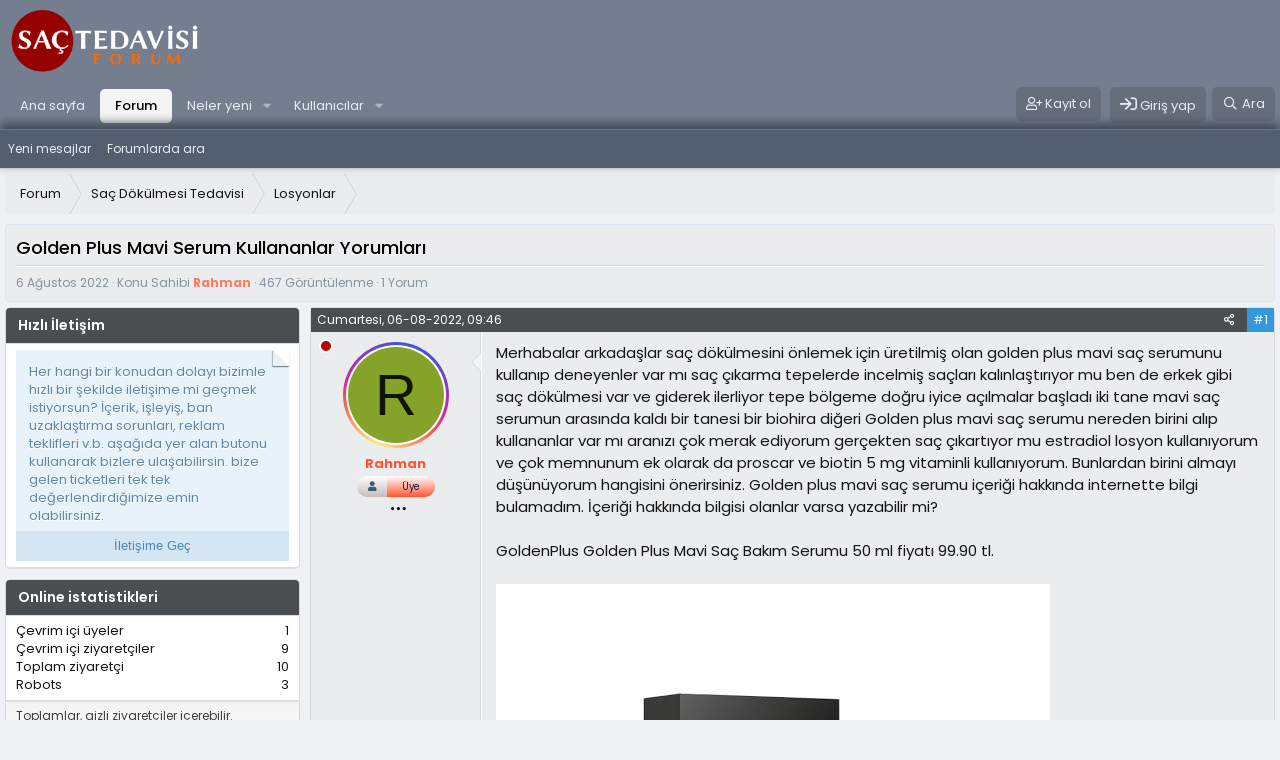

--- FILE ---
content_type: text/html; charset=utf-8
request_url: https://www.sacimintedavisi.com/konu/golden-plus-mavi-serum-kullananlar-yorumlari.528/
body_size: 17673
content:
<!DOCTYPE html>
<html id="XF" lang="tr-TR" dir="LTR"
	data-app="public"
	data-template="thread_view"
	data-container-key="node-24"
	data-content-key="thread-528"
	data-logged-in="false"
	data-cookie-prefix="xf_"
	data-csrf="1769773662,6288869c07633f805b8a41f861d01280"
	class="has-no-js v_2_0 template-thread_view"
	 data-run-jobs="">
<head>
	<meta charset="utf-8" />
	<meta http-equiv="X-UA-Compatible" content="IE=Edge" />
	<meta name="viewport" content="width=device-width, initial-scale=1, viewport-fit=cover">
    	
		

	
	
	

    <title>Golden Plus Mavi Serum Kullananlar Yorumları - Saç Dökülmesi Forum</title>

	<link rel="manifest" href="/webmanifest.php">
	
		<meta name="theme-color" content="#747e8e" />
	

	<meta name="apple-mobile-web-app-title" content="Saçdökülmesiforum">
	
	
		<link rel="apple-touch-icon" href="/data/assets/logo/android-chrome-512x512.png">
	
	
	
		<link rel="apple-touch-icon" href="/data/assets/logo/android-chrome-192x192.png">
	
	
	<link href="https://www.sacimintedavisi.com/data/assets/logo/favicon.ico" rel="icon" type="image/x-icon"/>
	<link href="https://www.sacimintedavisi.com/data/assets/logo/favicon.ico" rel="shortcut icon" type="image/x-icon"/>

	
		
		<meta name="description" content="Merhabalar arkadaşlar saç dökülmesini önlemek için üretilmiş olan golden plus mavi saç serumunu kullanıp deneyenler var mı saç çıkarma tepelerde incelmiş..." />
		<meta property="og:description" content="Merhabalar arkadaşlar saç dökülmesini önlemek için üretilmiş olan golden plus mavi saç serumunu kullanıp deneyenler var mı saç çıkarma tepelerde incelmiş saçları kalınlaştırıyor mu ben de erkek gibi saç dökülmesi var ve giderek ilerliyor tepe bölgeme doğru iyice açılmalar başladı iki tane mavi..." />
		<meta property="twitter:description" content="Merhabalar arkadaşlar saç dökülmesini önlemek için üretilmiş olan golden plus mavi saç serumunu kullanıp deneyenler var mı saç çıkarma tepelerde incelmiş saçları kalınlaştırıyor mu ben de erkek..." />
	
	
		<meta property="og:url" content="https://www.sacimintedavisi.com/konu/golden-plus-mavi-serum-kullananlar-yorumlari.528/" />
	
		<link rel="canonical" href="https://www.sacimintedavisi.com/konu/golden-plus-mavi-serum-kullananlar-yorumlari.528/" />
	
		
		<meta property="og:image" content="https://www.sacimintedavisi.com/attachments/golden-plus-mavi-serum-kullananlar-yorumlari-jpeg.661/" />
		<meta property="twitter:image" content="https://www.sacimintedavisi.com/attachments/golden-plus-mavi-serum-kullananlar-yorumlari-jpeg.661/" />
		<meta property="twitter:card" content="summary" />
	
	

	
		
	
	
	<meta property="og:site_name" content="Saç Dökülmesi Forum" />


	
	
		
	
	
	<meta property="og:type" content="website" />


	
	
		
	
	
	
		<meta property="og:title" content="Golden Plus Mavi Serum Kullananlar Yorumları" />
		<meta property="twitter:title" content="Golden Plus Mavi Serum Kullananlar Yorumları" />
	


	
	
	
	

	
	

	


	<link rel="preload" href="/styles/fonts/fa/fa-regular-400.woff2?_v=5.15.3" as="font" type="font/woff2" crossorigin="anonymous" />


	<link rel="preload" href="/styles/fonts/fa/fa-solid-900.woff2?_v=5.15.3" as="font" type="font/woff2" crossorigin="anonymous" />


<link rel="preload" href="/styles/fonts/fa/fa-brands-400.woff2?_v=5.15.3" as="font" type="font/woff2" crossorigin="anonymous" />

	<link rel="stylesheet" href="/css.php?css=public%3Anormalize.css%2Cpublic%3Afa.css%2Cpublic%3Acore.less%2Cpublic%3Aapp.less&amp;s=6&amp;l=3&amp;d=1729879489&amp;k=ce65161ef24e2a6ebf63fe49c7d593a60b0fa3da" />

	<link rel="stylesheet" href="/css.php?css=public%3Aeditor.less%2Cpublic%3Alightbox.less%2Cpublic%3Amessage.less%2Cpublic%3Ashare_controls.less%2Cpublic%3Aextra.less&amp;s=6&amp;l=3&amp;d=1729879489&amp;k=93df0e51dda00461b778aca9cc8f93735124c8af" />

	
		<script src="/js/xf/preamble.min.js?_v=5f4e10d0"></script>
	


	
		<link rel="icon" type="image/png" href="https://www.sacimintedavisi.com/data/assets/logo/favicon-32x32.png" sizes="32x32" />
	
	

<link href="https://fonts.googleapis.com/css2?family=Poppins:wght@300;400;500;600;700&display=swap" rel="stylesheet">
<script async src="https://pagead2.googlesyndication.com/pagead/js/adsbygoogle.js?client=ca-pub-9604667094646718"
     crossorigin="anonymous"></script>	
	


</head>
<body data-template="thread_view">

<div class="p-pageWrapper" id="top">





<header class="p-header" id="header">
	<div class="p-header-inner">
		<div class="p-header-content">
			<div class="p-header-logo p-header-logo--image">
				<a href="https://www.sacimintedavisi.com">
					<img src="/data/assets/logo/sacimintedavisi.png" srcset="" alt="Saç Dökülmesi Forum"
						width="" height="2" />
				</a>
			</div>
			
		</div>	
	</div>
</header>





	<div class="p-navSticky p-navSticky--primary" id="headstick" data-xf-init="sticky-header">
		
	<nav class="p-nav">
		<div class="p-nav-inner">
			<button type="button" class="button--plain p-nav-menuTrigger button" data-xf-click="off-canvas" data-menu=".js-headerOffCanvasMenu" tabindex="0" aria-label="Menü"><span class="button-text">
				<i aria-hidden="true"></i>
			</span></button>

			<div class="p-nav-smallLogo">
				<a href="https://www.sacimintedavisi.com">
					<img src="/data/assets/logo/sacimintedavisi.png" srcset="" alt="Saç Dökülmesi Forum"
						width="" height="2" />
				</a>
			</div>

			<div class="p-nav-scroller hScroller" data-xf-init="h-scroller" data-auto-scroll=".p-navEl.is-selected">
				<div class="hScroller-scroll">
					<ul class="p-nav-list js-offCanvasNavSource">
					
						<li>
							
	<div class="p-navEl " >
		

			
	
	<a href="https://www.sacimintedavisi.com"
		class="p-navEl-link "
		
		data-xf-key="1"
		data-nav-id="home">Ana sayfa</a>


			

		
		
	</div>

						</li>
					
						<li>
							
	<div class="p-navEl is-selected" data-has-children="true">
		

			
	
	<a href="/"
		class="p-navEl-link p-navEl-link--splitMenu "
		
		
		data-nav-id="forums">Forum</a>


			<a data-xf-key="2"
				data-xf-click="menu"
				data-menu-pos-ref="< .p-navEl"
				class="p-navEl-splitTrigger"
				role="button"
				tabindex="0"
				aria-label="Genişletilmiş geçiş"
				aria-expanded="false"
				aria-haspopup="true"></a>

		
		
			<div class="menu menu--structural" data-menu="menu" aria-hidden="true">
				<div class="menu-content">
					
						
	
	
	<a href="/whats-new/posts/"
		class="menu-linkRow u-indentDepth0 js-offCanvasCopy "
		
		
		data-nav-id="newPosts">Yeni mesajlar</a>

	

					
						
	
	
	<a href="/search/?type=post"
		class="menu-linkRow u-indentDepth0 js-offCanvasCopy "
		
		
		data-nav-id="searchForums">Forumlarda ara</a>

	

					
				</div>
			</div>
		
	</div>

						</li>
					
						<li>
							
	<div class="p-navEl " data-has-children="true">
		

			
	
	<a href="/whats-new/"
		class="p-navEl-link p-navEl-link--splitMenu "
		
		
		data-nav-id="whatsNew">Neler yeni</a>


			<a data-xf-key="3"
				data-xf-click="menu"
				data-menu-pos-ref="< .p-navEl"
				class="p-navEl-splitTrigger"
				role="button"
				tabindex="0"
				aria-label="Genişletilmiş geçiş"
				aria-expanded="false"
				aria-haspopup="true"></a>

		
		
			<div class="menu menu--structural" data-menu="menu" aria-hidden="true">
				<div class="menu-content">
					
						
	
	
	<a href="/whats-new/posts/"
		class="menu-linkRow u-indentDepth0 js-offCanvasCopy "
		 rel="nofollow"
		
		data-nav-id="whatsNewPosts">Yeni mesajlar</a>

	

					
						
	
	
	<a href="/whats-new/latest-activity"
		class="menu-linkRow u-indentDepth0 js-offCanvasCopy "
		 rel="nofollow"
		
		data-nav-id="latestActivity">Son aktiviteler</a>

	

					
				</div>
			</div>
		
	</div>

						</li>
					
						<li>
							
	<div class="p-navEl " data-has-children="true">
		

			
	
	<a href="/members/"
		class="p-navEl-link p-navEl-link--splitMenu "
		
		
		data-nav-id="members">Kullanıcılar</a>


			<a data-xf-key="4"
				data-xf-click="menu"
				data-menu-pos-ref="< .p-navEl"
				class="p-navEl-splitTrigger"
				role="button"
				tabindex="0"
				aria-label="Genişletilmiş geçiş"
				aria-expanded="false"
				aria-haspopup="true"></a>

		
		
			<div class="menu menu--structural" data-menu="menu" aria-hidden="true">
				<div class="menu-content">
					
						
	
	
	<a href="/online/"
		class="menu-linkRow u-indentDepth0 js-offCanvasCopy "
		
		
		data-nav-id="currentVisitors">Şu anki ziyaretçiler</a>

	

					
				</div>
			</div>
		
	</div>

						</li>
					
					</ul>
				</div>
			</div>

			<div class="p-nav-opposite">
				<div class="p-navgroup p-account p-navgroup--guest">
					
						
						
							<a href="/register/" class="p-navgroup-link p-navgroup-link--iconic p-navgroup-link--register"
								data-xf-click="overlay" data-follow-redirects="on">
								<i class="far fa-user-plus"></i> <span class="p-navgroup-linkText">Kayıt ol</span>
							</a>
						
					
				</div>
				
				<div class="p-navgroup p-account p-navgroup--guest">
						
					<a href="/login/" class="p-navgroup-link p-navgroup-link--iconic p-navgroup-link--logIn"
						data-xf-click="overlay" data-follow-redirects="on">
						<i class="far fa-sign-in"></i> <span class="p-navgroup-linkText">Giriş yap</span>
					</a>
						
				</div>	
				
                	
				<div class="p-navgroup p-discovery cansearch">
				

					
						<a href="/search/"
							class="p-navgroup-link p-navgroup-link--iconic p-navgroup-link--search"
							data-xf-click="menu"
							data-xf-key="/"
							aria-label="Ara"
							aria-expanded="false"
							aria-haspopup="true"
							title="Ara">
							<i aria-hidden="true"></i>
							<span class="p-navgroup-linkText">Ara</span>
						</a>
						<div class="menu menu--structural menu--wide" data-menu="menu" aria-hidden="true">
							<form action="/search/search" method="post"
								class="menu-content"
								data-xf-init="quick-search">

								<h3 class="menu-header">Ara</h3>
								
								<div class="menu-row">
									
										<div class="inputGroup inputGroup--joined">
											<input type="text" class="input" name="keywords" placeholder="Ara…" aria-label="Ara" data-menu-autofocus="true" />
											
			<select name="constraints" class="js-quickSearch-constraint input" aria-label="içinde ara">
				<option value="">Her yerde</option>
<option value="{&quot;search_type&quot;:&quot;post&quot;}">Konular</option>
<option value="{&quot;search_type&quot;:&quot;post&quot;,&quot;c&quot;:{&quot;nodes&quot;:[24],&quot;child_nodes&quot;:1}}">Bu forum</option>
<option value="{&quot;search_type&quot;:&quot;post&quot;,&quot;c&quot;:{&quot;thread&quot;:528}}">Bu konu</option>

			</select>
		
										</div>
									
								</div>

								
								<div class="menu-row">
									<label class="iconic"><input type="checkbox"  name="c[title_only]" value="1" /><i aria-hidden="true"></i><span class="iconic-label">Sadece başlıkları ara

												
													<span tabindex="0" role="button"
														data-xf-init="tooltip" data-trigger="hover focus click" title="Etiketler de aranacak">

														<i class="fa--xf far fa-question-circle u-muted u-smaller" aria-hidden="true"></i>
													</span></span></label>

								</div>
								
								<div class="menu-row">
									<div class="inputGroup">
										<span class="inputGroup-text" id="ctrl_search_menu_by_member">Kullanıcı:</span>
										<input type="text" class="input" name="c[users]" data-xf-init="auto-complete" placeholder="Üye" aria-labelledby="ctrl_search_menu_by_member" />
									</div>
								</div>
								<div class="menu-footer">
									<span class="menu-footer-controls">
										<button type="submit" class="button--primary button button--icon button--icon--search"><span class="button-text">Ara</span></button>
										<a href="/search/" class="button"><span class="button-text">Gelişmiş Arama…</span></a>
									</span>
								</div>

								<input type="hidden" name="_xfToken" value="1769773662,6288869c07633f805b8a41f861d01280" />
							</form>
						</div>
					
				</div>
			</div>
		</div>
	</nav>

	</div>
	
	
		<div class="p-sectionLinks">
			<div class="p-sectionLinks-inner hScroller" data-xf-init="h-scroller">
				<div class="hScroller-scroll">
					<ul class="p-sectionLinks-list">
					
						<li>
							
	<div class="p-navEl " >
		

			
	
	<a href="/whats-new/posts/"
		class="p-navEl-link "
		
		data-xf-key="alt+1"
		data-nav-id="newPosts">Yeni mesajlar</a>


			

		
		
	</div>

						</li>
					
						<li>
							
	<div class="p-navEl " >
		

			
	
	<a href="/search/?type=post"
		class="p-navEl-link "
		
		data-xf-key="alt+2"
		data-nav-id="searchForums">Forumlarda ara</a>


			

		
		
	</div>

						</li>
					
					</ul>
				</div>
			</div>
		</div>
	



<div class="offCanvasMenu offCanvasMenu--nav js-headerOffCanvasMenu" data-menu="menu" aria-hidden="true" data-ocm-builder="navigation">
	<div class="offCanvasMenu-backdrop" data-menu-close="true"></div>
	<div class="offCanvasMenu-content">
		<div class="offCanvasMenu-header">
			Menü
			<a class="offCanvasMenu-closer" data-menu-close="true" role="button" tabindex="0" aria-label="Kapat"></a>
		</div>
		
			<div class="p-offCanvasRegisterLink">
				<div class="offCanvasMenu-linkHolder">
					<a href="/login/" class="offCanvasMenu-link" data-xf-click="overlay" data-menu-close="true">
						Giriş yap
					</a>
				</div>
				<hr class="offCanvasMenu-separator" />
				
					<div class="offCanvasMenu-linkHolder">
						<a href="/register/" class="offCanvasMenu-link" data-xf-click="overlay" data-menu-close="true">
							Kayıt ol
						</a>
					</div>
					<hr class="offCanvasMenu-separator" />
				
			</div>
		
		<div class="js-offCanvasNavTarget"></div>
		<div class="offCanvasMenu-installBanner js-installPromptContainer" style="display: none;" data-xf-init="install-prompt">
			<div class="offCanvasMenu-installBanner-header">Uygulamayı yükle</div>
			<button type="button" class="js-installPromptButton button"><span class="button-text">Yükle</span></button>
		</div>
	</div>
</div>

<div class="p-body">
	<div class="p-body-inner">
		<!--XF:EXTRA_OUTPUT-->

		

		

		
		<div class='focus-breadcrumb'>
		
	
		<ul class="p-breadcrumbs "
			itemscope itemtype="https://schema.org/BreadcrumbList">
		
			

			
			

			
				
				
	<li itemprop="itemListElement" itemscope itemtype="https://schema.org/ListItem">
		<a href="/" itemprop="item">
			<span itemprop="name">Forum</span>
		</a>
		<meta itemprop="position" content="1" />
	</li>

			

			
			
				
				
	<li itemprop="itemListElement" itemscope itemtype="https://schema.org/ListItem">
		<a href="/#sac-dokulmesi-tedavisi.1" itemprop="item">
			<span itemprop="name">Saç Dökülmesi Tedavisi</span>
		</a>
		<meta itemprop="position" content="2" />
	</li>

			
				
				
	<li itemprop="itemListElement" itemscope itemtype="https://schema.org/ListItem">
		<a href="/forum/losyonlar.24/" itemprop="item">
			<span itemprop="name">Losyonlar</span>
		</a>
		<meta itemprop="position" content="3" />
	</li>

			

		
		</ul>
	

		
		</div>

		
	<noscript class="js-jsWarning"><div class="blockMessage blockMessage--important blockMessage--iconic u-noJsOnly">JavaScript devre dışı. Daha iyi bir deneyim için, önce lütfen tarayıcınızda JavaScript'i etkinleştirin.</div></noscript>

		
	<div class="blockMessage blockMessage--important blockMessage--iconic js-browserWarning" style="display: none">Çok eski bir web tarayıcısı kullanıyorsunuz. Bu veya diğer siteleri görüntülemekte sorunlar yaşayabilirsiniz..<br />Tarayıcınızı güncellemeli veya <a href="https://www.google.com/chrome/" target="_blank">alternatif bir tarayıcı</a> kullanmalısınız.</div>
	

			
			<div class="p-body-header">
			
				
					<div class="p-title ">
					
						
							<h1 class="p-title-value">Golden Plus Mavi Serum Kullananlar Yorumları
	
	
	

</h1>							
						
						
					
					</div>								
				    

				
					<div class="p-description">
	<ul class="listInline listInline--bullet">
         <li>
			<span class="u-srOnly">Başlangıç tarihi</span>
			<a href="/konu/golden-plus-mavi-serum-kullananlar-yorumlari.528/" class="u-concealed"><time  class="u-dt" dir="auto" datetime="2022-08-06T09:46:09+0300" data-time="1659768369" data-date-string="6 Ağustos 2022" data-time-string="09:46" title="6 Ağustos 2022 09:46'de">6 Ağustos 2022</time></a>
		</li>
		<li>
			Konu Sahibi <span  class="username  u-concealed" dir="auto" data-user-id="29" ><span class="username--style2">Rahman</span></span>
		</li>
		<li>467 Görüntülenme</li>
		<li>1 Yorum</li>
		
	</ul>
</div>
				
			
			</div>
		

		

<div class="p-body-main p-body-main--withSidebar ">
			

			<div class="p-body-contentCol"></div>
			
				<div class="p-body-sidebarCol"></div>
			
			
			

			<div class="p-body-content">		
				
				<div class="p-body-pageContent">










	
	
	
		
	
	
	


	
	
	
		
	
	
	


	
	
		
	
	
	


	
	
		
	
	
	


	













	

	
		
	





















<div class="block block--messages" data-xf-init="" data-type="post" data-href="/inline-mod/" data-search-target="*">

	<span class="u-anchorTarget" id="posts"></span>

	
		
	

	

	<div class="block-outer"></div>

	

	
		
	<div class="block-outer js-threadStatusField"></div>

	

	<div class="block-container lbContainer"
		data-xf-init="lightbox select-to-quote"
		data-message-selector=".js-post"
		data-lb-id="thread-528"
		data-lb-universal="0">

		<div class="block-body js-replyNewMessageContainer">
			
				

					

					
						

	

	

	
	<article class="message message--post js-post js-inlineModContainer  "
		data-author="Rahman"
		data-content="post-1523"
		id="js-post-1523">

		<span class="u-anchorTarget" id="post-1523"></span>
		
		
			
	
	<header class="message-attribution message-attribution--split">
		<ul class="message-attribution-main listInline ">
			
			
			
			<li class="u-concealed">		
              <time class="date-time" datetime="06-08-2022, 09:46" itemprop="datePublished">Cumartesi, 06-08-2022, 09:46</time>
			</li>
			
			
		</ul>

		<ul class="message-attribution-opposite message-attribution-opposite--list ">
			
			
	
			<li>
				<a href="/konu/golden-plus-mavi-serum-kullananlar-yorumlari.528/post-1523"
					class="message-attribution-gadget"
					data-xf-init="share-tooltip"
					data-href="/posts/1523/share"
					aria-label="Paylaş"
					rel="nofollow">
					<i class="fa--xf far fa-share-alt" aria-hidden="true"></i>
				</a>
			</li>
			
			
				<li>
					<a href="/konu/golden-plus-mavi-serum-kullananlar-yorumlari.528/post-1523" rel="nofollow">
						#1
					</a>
				</li>
			
		</ul>
	</header>

		

		
		
			<div class="message-inner">
				
					<div class="message-cell message-cell--user">
						

	<section itemscope itemtype="https://schema.org/Person" class="message-user">
		<div class="message-avatar ">
			<div class="message-avatar-wrapper">

				<span  class="avatar avatar--m avatar--default avatar--default--dynamic" data-user-id="29"  style="background-color: #85a329; color: #111405">
			<span class="avatar-u29-m" role="img" aria-label="Rahman">R</span> 
		</span>
				
					<span class="message-avatar-offline" tabindex="0" data-xf-init="tooltip" data-trigger="auto" title="offline_now"></span>
				
			</div>
		</div>
		<div class="message-userDetails">
			<h4 class="message-name"><span  class="username " dir="auto" data-user-id="29"  itemprop="name"><span class="username--style2">Rahman</span></span></h4>
			
			<div class="userBanner userBanner userBanner--accent message-userBanner" itemprop="jobTitle"><span class="userBanner-before"></span><strong>Üye</strong><span class="userBanner-after"></span></div>
		
		
		</div>	
		
			
			
				<div class="message-userExtras message-userExtras-body message-userExtras--collapsible">
				
					
					
						<dl class="pairs pairs--justified">
							<dt>Mesajlar</dt>
							<dd>7</dd>
						</dl>
					
					
					
					
						<dl class="pairs pairs--justified">
							<dt>Puanları</dt>
							<dd>1</dd>
						</dl>
					
					
					
					
					
				
				</div>
			
		
		<span class="message-userArrow"></span>
	</section>

						<span id="collapse-1523" class="collapseTrigger collapseTrigger--block" data-xf-click="toggle" data-target="#js-post-1523 .message-userExtras"></span>
					</div>
				

				
					<div class="message-cell message-cell--main">
					
						<div class="message-main js-quickEditTarget">

							

							<div class="message-content js-messageContent">
							

								
									
	
	
	

								

								
									

	<div class="message-userContent lbContainer js-lbContainer "
		data-lb-id="post-1523"
		data-lb-caption-desc="Rahman &middot; 6 Ağustos 2022 09:46&#039;de">

		
			

	

		

		<article class="message-body js-selectToQuote">
			
				
			
			
			
			
				<div class="bbWrapper">Merhabalar arkadaşlar saç dökülmesini önlemek için üretilmiş olan golden plus mavi saç serumunu kullanıp deneyenler var mı saç çıkarma tepelerde incelmiş saçları kalınlaştırıyor mu ben de erkek gibi saç dökülmesi var ve giderek ilerliyor tepe bölgeme doğru iyice açılmalar başladı iki tane mavi saç serumun arasında kaldı bir tanesi bir biohira diğeri Golden plus mavi saç serumu nereden birini alıp kullananlar var mı aranızı çok merak ediyorum gerçekten saç çıkartıyor mu estradiol losyon kullanıyorum ve çok memnunum ek olarak da proscar ve biotin 5 mg vitaminli kullanıyorum. Bunlardan birini almayı düşünüyorum hangisini önerirsiniz. Golden plus mavi saç serumu içeriği hakkında internette bilgi bulamadım. İçeriği hakkında bilgisi olanlar varsa yazabilir mi?<br />
<br />
GoldenPlus Golden Plus Mavi Saç Bakım Serumu 50 ml fiyatı 99.90 tl.<br />
<br />
<script class="js-extraPhrases" type="application/json">
			{
				"lightbox_close": "Kapat",
				"lightbox_next": "Sonraki",
				"lightbox_previous": "Önceki",
				"lightbox_error": "İstenilen içerik yüklenemedi. Lütfen daha sonra tekrar deneyiniz.",
				"lightbox_start_slideshow": "Sunuma başla",
				"lightbox_stop_slideshow": "Sunuma durdur",
				"lightbox_full_screen": "Tam ekran",
				"lightbox_thumbnails": "Küçük resimler",
				"lightbox_download": "İndir",
				"lightbox_share": "Paylaş",
				"lightbox_zoom": "Zoom",
				"lightbox_new_window": "Yeni Pencere",
				"lightbox_toggle_sidebar": "Toggle sidebar"
			}
			</script>
		
		
	


	<div class="bbImageWrapper  js-lbImage" title="Golden Plus Mavi Serum Kullananlar Yorumları.jpeg"
		data-src="https://www.sacimintedavisi.com/attachments/golden-plus-mavi-serum-kullananlar-yorumlari-jpeg.661/" data-lb-sidebar-href="" data-lb-caption-extra-html="" data-single-image="1">
		<img src="https://www.sacimintedavisi.com/attachments/golden-plus-mavi-serum-kullananlar-yorumlari-jpeg.661/"
			data-url=""
			class="bbImage"
			data-zoom-target="1"
			style=""
			alt="Golden Plus Mavi Serum Kullananlar Yorumları.jpeg"
			title="Golden Plus Mavi Serum Kullananlar Yorumları.jpeg"
			width="554" height="554" loading="lazy" />
	</div></div>
			
			<div class="js-selectToQuoteEnd">&nbsp;</div>
			
				

	
	
	<div id="reklam_alani">
	<script async src="https://pagead2.googlesyndication.com/pagead/js/adsbygoogle.js?client=ca-pub-9604667094646718"
	     crossorigin="anonymous"></script>
	<!-- 300x250 -->
	<ins class="adsbygoogle"
	     style="display:inline-block;width:300px;height:250px"
	     data-ad-client="ca-pub-9604667094646718"
	     data-ad-slot="4831296583"></ins>
	<script>
	     (adsbygoogle = window.adsbygoogle || []).push({});
	</script>
	</div>
	<a href="https://www.sacekimiforumu.net" target="_blank" title="sacekimiforumu"><img src="https://www.sacekimiforumu.net/sacekimiforumu.png" alt="sacekimiforumu"></a>
	


			
		</article>

		
			

	

		

		
			
	

		       
	</div>

								

								
									
	

								

								
									
	

								

							
							</div>

							
								
	<footer class="message-footer">
		
			<div class="message-actionBar actionBar">
				
					
	
		<div class="actionBar-set actionBar-set--external">

		
			

			
				

				

				<a href="/konu/golden-plus-mavi-serum-kullananlar-yorumlari.528/reply?quote=1523"
					class="actionBar-action actionBar-action--reply"
					title="Cevapla, bu mesajı alıntılıyor"
					rel="nofollow"
					data-xf-click="quote"
					data-quote-href="/posts/1523/quote">Yanıtla</a>											


			
		
		</div>
	

	

				
			</div>
		

		<div class="reactionsBar js-reactionsList ">
			
		</div>

		<div class="js-historyTarget message-historyTarget toggleTarget" data-href="trigger-href"></div>
	</footer>

							
						</div>

					
					</div>
				
			</div>
		
	</article>

	
	

					

					

				

					

					
						

	

	

	
	<article class="message message--post js-post js-inlineModContainer  "
		data-author="Eleanor"
		data-content="post-3017"
		id="js-post-3017">

		<span class="u-anchorTarget" id="post-3017"></span>
		
		
			
	
	<header class="message-attribution message-attribution--split">
		<ul class="message-attribution-main listInline ">
			
			
			
			<li class="u-concealed">		
              <time class="date-time" datetime="19-11-2022, 23:59" itemprop="datePublished">Cumartesi, 19-11-2022, 23:59</time>
			</li>
			
			
		</ul>

		<ul class="message-attribution-opposite message-attribution-opposite--list ">
			
			
	
			<li>
				<a href="/konu/golden-plus-mavi-serum-kullananlar-yorumlari.528/post-3017"
					class="message-attribution-gadget"
					data-xf-init="share-tooltip"
					data-href="/posts/3017/share"
					aria-label="Paylaş"
					rel="nofollow">
					<i class="fa--xf far fa-share-alt" aria-hidden="true"></i>
				</a>
			</li>
			
			
				<li>
					<a href="/konu/golden-plus-mavi-serum-kullananlar-yorumlari.528/post-3017" rel="nofollow">
						#2
					</a>
				</li>
			
		</ul>
	</header>

		

		
		
			<div class="message-inner">
				
					<div class="message-cell message-cell--user">
						

	<section itemscope itemtype="https://schema.org/Person" class="message-user">
		<div class="message-avatar ">
			<div class="message-avatar-wrapper">

				<span  class="avatar avatar--m avatar--default avatar--default--dynamic" data-user-id="35"  style="background-color: #cc6633; color: #3d1f0f">
			<span class="avatar-u35-m" role="img" aria-label="Eleanor">E</span> 
		</span>
				
					<span class="message-avatar-offline" tabindex="0" data-xf-init="tooltip" data-trigger="auto" title="offline_now"></span>
				
			</div>
		</div>
		<div class="message-userDetails">
			<h4 class="message-name"><span  class="username " dir="auto" data-user-id="35"  itemprop="name"><span class="username--style2">Eleanor</span></span></h4>
			
			<div class="userBanner userBanner userBanner--accent message-userBanner" itemprop="jobTitle"><span class="userBanner-before"></span><strong>Üye</strong><span class="userBanner-after"></span></div>
		
		
		</div>	
		
			
			
				<div class="message-userExtras message-userExtras-body message-userExtras--collapsible">
				
					
					
						<dl class="pairs pairs--justified">
							<dt>Mesajlar</dt>
							<dd>29</dd>
						</dl>
					
					
					
					
						<dl class="pairs pairs--justified">
							<dt>Puanları</dt>
							<dd>8</dd>
						</dl>
					
					
					
					
					
				
				</div>
			
		
		<span class="message-userArrow"></span>
	</section>

						<span id="collapse-3017" class="collapseTrigger collapseTrigger--block" data-xf-click="toggle" data-target="#js-post-3017 .message-userExtras"></span>
					</div>
				

				
					<div class="message-cell message-cell--main">
					
						<div class="message-main js-quickEditTarget">

							

							<div class="message-content js-messageContent">
							

								
									
	
	
	

								

								
									

	<div class="message-userContent lbContainer js-lbContainer "
		data-lb-id="post-3017"
		data-lb-caption-desc="Eleanor &middot; 19 Kasım 2022 23:59&#039;de">

		

		<article class="message-body js-selectToQuote">
			
				
			
			
			
			
				<div class="bbWrapper">İlk defa duyduğum bir losyon kullanan olacağını sanmıyorum eğer kullanırsanız biohira mavi saç losyonunu kullanın.</div>
			
			<div class="js-selectToQuoteEnd">&nbsp;</div>
			
				

	
	


			
		</article>

		

		       
	</div>

								

								
									
	

								

								
									
	

								

							
							</div>

							
								
	<footer class="message-footer">
		
			<div class="message-actionBar actionBar">
				
					
	
		<div class="actionBar-set actionBar-set--external">

		
			

			
				

				

				<a href="/konu/golden-plus-mavi-serum-kullananlar-yorumlari.528/reply?quote=3017"
					class="actionBar-action actionBar-action--reply"
					title="Cevapla, bu mesajı alıntılıyor"
					rel="nofollow"
					data-xf-click="quote"
					data-quote-href="/posts/3017/quote">Yanıtla</a>											


			
		
		</div>
	

	

				
			</div>
		

		<div class="reactionsBar js-reactionsList ">
			
		</div>

		<div class="js-historyTarget message-historyTarget toggleTarget" data-href="trigger-href"></div>
	</footer>

							
						</div>

					
					</div>
				
			</div>
		
	</article>

	
	

					

					

				
			
		</div>
	</div>

	

	
	

</div>









	
			<form action="/konu/golden-plus-mavi-serum-kullananlar-yorumlari.528/add-reply" method="post" class="block js-quickReply"
				 data-xf-init="attachment-manager quick-reply guest-captcha ajax-submit draft" data-draft-url="/konu/golden-plus-mavi-serum-kullananlar-yorumlari.528/draft" data-draft-autosave="60" data-message-container="div[data-type=&#039;post&#039;] .js-replyNewMessageContainer"
			>
				<input type="hidden" name="_xfToken" value="1769773662,6288869c07633f805b8a41f861d01280" />
				

		
    

		<div class="block-container">
			<div class="block-body">
				

	
	

	<div class="message message--quickReply block-topRadiusContent block-bottomRadiusContent">
		<div class="message-inner">
			<div class="message-cell message-cell--user">
				<div class="message-user ">
					<div class="message-avatar">
						<div class="message-avatar-wrapper">
							
							<span class="avatar avatar--m avatar--default avatar--default--text" data-user-id="0">
			<span class="avatar-u0-m"></span> 
		</span>
						</div>
					</div>
					<span class="message-userArrow"></span>
				</div>
			</div>
			<div class="message-cell message-cell--main">
				<div class="message-editorWrapper">
					

					
						
						
	
	

	
		
	
	

	<script class="js-editorToolbars" type="application/json">{"toolbarButtons":{"moreText":{"buttons":["clearFormatting","bold","italic","fontSize","paragraphFormat","textColor","fontFamily","strikeThrough","underline","xfInlineCode","xfInlineSpoiler"],"buttonsVisible":"5","align":"left"},"moreParagraph":{"buttons":["xfList","align"],"buttonsVisible":"3","align":"left"},"moreRich":{"buttons":["insertLink","insertImage","xfSmilie","xfMedia","xfQuote","insertTable","insertHR","insertVideo","xfSpoiler","xfCode"],"buttonsVisible":"6","align":"left"},"moreMisc":{"buttons":["undo","redo","xfBbCode","xfDraft"],"buttonsVisible":"4","align":"right"}},"toolbarButtonsMD":{"moreText":{"buttons":["bold","italic","paragraphFormat","fontSize","textColor","fontFamily","strikeThrough","underline","xfInlineCode","xfInlineSpoiler"],"buttonsVisible":"3","align":"left"},"moreParagraph":{"buttons":["xfList","align"],"buttonsVisible":"3","align":"left"},"moreRich":{"buttons":["insertLink","insertImage","xfSmilie","insertVideo","xfMedia","xfQuote","insertTable","insertHR","xfSpoiler","xfCode"],"buttonsVisible":"2","align":"left"},"moreMisc":{"buttons":["undo","redo","clearFormatting","xfBbCode","xfDraft"],"buttonsVisible":"1","align":"right"}},"toolbarButtonsSM":{"moreText":{"buttons":["bold","paragraphFormat","italic","fontSize","textColor","fontFamily","strikeThrough","underline","xfInlineCode","xfInlineSpoiler"],"buttonsVisible":"2","align":"left"},"moreParagraph":{"buttons":["xfList","align"],"buttonsVisible":"1","align":"left"},"moreRich":{"buttons":["insertLink","insertImage","xfSmilie","xfQuote","insertVideo","xfMedia","insertTable","insertHR","xfSpoiler","xfCode"],"buttonsVisible":"3","align":"left"},"moreMisc":{"buttons":["undo","redo","xfBbCode","clearFormatting","xfDraft"],"buttonsVisible":"1","align":"right"}},"toolbarButtonsXS":{"moreText":{"buttons":["bold","italic","fontSize","textColor","fontFamily","xfList","align","paragraphFormat","strikeThrough","underline","xfInlineSpoiler","xfInlineCode"],"buttonsVisible":"2","align":"left"},"moreParagraph":{"buttons":[],"buttonsVisible":"0","align":"left"},"moreRich":{"buttons":["insertLink","insertImage","xfSmilie","xfQuote","insertVideo","xfMedia","insertTable","insertHR","xfSpoiler","xfCode"],"buttonsVisible":"2","align":"left"},"moreMisc":{"buttons":["undo","redo","xfBbCode","clearFormatting","xfDraft"],"buttonsVisible":"1","align":"right"}}}</script>
	<script class="js-editorToolbarSizes" type="application/json">{"SM":420,"MD":575,"LG":900}</script>
	<script class="js-editorDropdowns" type="application/json">{"xfList":{"cmd":"xfList","icon":"fa-list","buttons":["formatOL","formatUL","indent","outdent"],"title":"List"}}</script>
	<script class="js-editorLanguage" type="application/json">
		{
			"Align Center": "Ortaya hizala",
			"Align Left": "Sola hizala",
			"Align Right": "Sağa hizala",
			"Align Justify": "Metni yana yasla",
			"Align": "Hizalama yötemleri",
			"Alignment": "Hizalama yötemleri",
			"Back": "Geri",
			"Bold": "Kalın",
			"By URL": "Bağlantı ekle",
			"Clear Formatting": "Biçimlendirmeyi kaldır",
			"Code": "Kod",
			"Text Color": "Metin rengi",
			"Decrease Indent": "Çıkıntı",
			"Delete Draft": "Taslağı sil",
			"Drafts": "Taslaklar",
			"Drop image": "Resmi sürükle",
			"Drop video": "Video bırak",
			"Edit Link": "Link düzenle",
			"Font Family": "Yazı tipi",
			"Font Size": "Yazı boyutu",
			"Normal": "Normal",
			"Heading 1": "Başlık 1",
			"Heading 2": "Başlık 2",
			"Heading 3": "Başlık 3",
			"Increase Indent": "Girinti",
			"Inline Code": "Satır içi kod",
			"Insert GIF": "GIF ekle",
			"Insert Horizontal Line": "Yatay çizgi ekle",
			"Inline Spoiler": "Satır içi spoiler",
			"Insert Image": "Resim ekle",
			"Insert Link": "Bağlantı ekle",
			"Insert": "Ekle",
			"Italic": "Yatık",
			"List": "List",
			"Loading image": "Resim yükleniyor",
			"Media": "Medya",
			"More Text": "Daha fazla seçenek…",
			"More Paragraph": "Daha fazla seçenek…",
			"More Rich": "Daha fazla seçenek…",
			"More Misc": "Daha fazla seçenek…",
			"Open Link": "Açık link",
			"or click": "Yada buraya tıklayın",
			"Ordered List": "Sıralı liste",
			"Paragraph Format": "Paragraf biçimi",
			"Preview": "Önizleme",
			"Quote": "Alıntı",
			"Redo": "ileri al",
			"Remove": "Kaldır",
			"Replace": "Değiştir",
			"Save Draft": "Taslağı kaydet",
			"Smilies": "İfadeler",
			"Something went wrong. Please try again.": "Bir şeyler yanlış gitti. Lütfen tekrar deneyin veya yönetici ile iletişime geçin.",
			"Spoiler": "Spoyler",
			"Strikethrough": "Üzeri çizik",
			"Text": "Metin",
			"Toggle BB Code": "BB Kod aç\/kapat",
			"Underline": "Altını çiz",
			"Undo": "Geri al",
			"Unlink": "Link kaldır",
			"Unordered List": "Sırasız liste",
			"Update": "Aktive et",
			"Upload Image": "Resim yükle",
			"Uploading": "Yükle",
			"URL": "URL",
			"Insert Table": "Tablo ekle",
			"Table Header": "Tablo header",
			"Remove Table": "Tabloyu kaldır",
			"Row": "Satır",
			"Column": "Sütun",
			"Insert row above": "Yukarıya satır ekle",
			"Insert row below": "Aşağıya satır ekle",
			"Delete row": "Sırayı sil",
			"Insert column before": "Öncesine sütun ekle",
			"Insert column after": "Sonrasına sütunu ekle",
			"Delete column": "Sütunu sil",
			"Ctrl": "Ctrl",
			"Shift": "Shift",
			"Alt": "Alt",
			"Insert Video": "Video ekle",
			"Upload Video": "Video yükle",
			"Width": "Genişlik",
			"Height": "Yükseklik",
			"Change Size": "Boyutu değiştir",
			"None": "Yok",
			"Alternative Text": "Alt metin",
			"__lang end__": ""
		}
	</script>

	<script class="js-editorCustom" type="application/json">
		{"signaturepicture":{"title":"Signature picture","type":"fa","value":"fa-image","option":"no"}}
	</script>

	<script class="js-xfEditorMenu" type="text/template">
		<div class="menu" data-menu="menu" aria-hidden="true"
			data-href="{{href}}"
			data-load-target=".js-xfEditorMenuBody">
			<div class="menu-content">
				<div class="js-xfEditorMenuBody">
					<div class="menu-row">Yükleniyor…</div>
				</div>
			</div>
		</div>
	</script>

	<textarea name="message_html"
		class="input js-editor u-jsOnly"
		data-xf-init="editor"
		data-original-name="message"
		data-buttons-remove="xfInsertGif"
		style="visibility: hidden; height: 137px; "
		aria-label="Zengin metin kutusu"
		 data-min-height="100" placeholder="Bu alana bir cevap yazın..." data-deferred="off" data-xf-key="r" data-preview-url="/konu/golden-plus-mavi-serum-kullananlar-yorumlari.528/reply-preview"></textarea>

	

	<input type="hidden" value="" data-bb-code="message" />

	<noscript>
		<textarea name="message" class="input" aria-label="Zengin metin kutusu"></textarea>
	</noscript>



	


		
			<dl class="formRow formRow--input formRow--fullWidth formRow--noGutter">
				<dt>
					<div class="formRow-labelWrapper">
					<label class="formRow-label" for="_xfUid-1-1769773662">Adı</label></div>
				</dt>
				<dd>
					<input type="text" class="input" data-xf-init="guest-username" name="_xfUsername" maxlength="50" id="_xfUid-1-1769773662" />
				</dd>
			</dl>
		
	
	
		<div class="js-captchaContainer" data-row-type="fullWidth noGutter"></div>
		<noscript><input type="hidden" name="no_captcha" value="1" /></noscript>
	

	

	<div class="formButtonGroup ">
		<div class="formButtonGroup-primary">
			<button type="submit" class="button--primary button button--icon button--icon--reply"><span class="button-text">
				Cevap yaz
			</span></button>
		</div>
		
		<input type="hidden" name="last_date" value="1668891581" autocomplete="off" />
		<input type="hidden" name="last_known_date" value="1668891581" autocomplete="off" />
		<input type="hidden" name="load_extra" value="1" />
	</div>

					
					
				</div>
			</div>
		</div>
	</div>

			</div>
		</div>
	
				
			</form>
		






	
	
		
		
			
			<script class="js-extraPhrases" type="application/json">
					{
						"ua_x_was_last_seen": "{username} was last seen: {date}"
					}
			</script>
		
		<div class="block">
			<div id="uaThreadViewContainer" class="block-container">
				<h3 class="block-minorHeader">Bu konuyu görüntüleyen kullanıcılar</h3>
				<div class="block-body">
					<div class="block-row block-row--minor">
						
							<ul class="listInline listInline--comma listInline--selfInline">
								
							</ul>
							
						
					</div>
				</div>
				<div class="block-footer">
					<span class="block-footer-counter">Toplam:&nbsp;1 (Kullanıcı:&nbsp;0, ziyaretçi:&nbsp;1)</span>
				</div>
			</div>
		</div>
	



<div class="blockMessage blockMessage--none">
	

	
		

		<div class="shareButtons shareButtons--iconic" data-xf-init="share-buttons" data-page-url="" data-page-title="" data-page-desc="" data-page-image="">
			
				<span class="shareButtons-label">Paylaş:</span>
			

			<div class="shareButtons-buttons">
				
					
						<a class="shareButtons-button shareButtons-button--brand shareButtons-button--facebook" data-href="https://www.facebook.com/sharer.php?u={url}">
							<i aria-hidden="true"></i>
							<span>Facebook</span>
						</a>
					

					
						<a class="shareButtons-button shareButtons-button--brand shareButtons-button--twitter" data-href="https://twitter.com/intent/tweet?url={url}&amp;text={title}">
							<i aria-hidden="true"></i>
							<span>Twitter</span>
						</a>
					

					
						<a class="shareButtons-button shareButtons-button--brand shareButtons-button--reddit" data-href="https://reddit.com/submit?url={url}&amp;title={title}">
							<i aria-hidden="true"></i>
							<span>Reddit</span>
						</a>
					

					
						<a class="shareButtons-button shareButtons-button--brand shareButtons-button--pinterest" data-href="https://pinterest.com/pin/create/bookmarklet/?url={url}&amp;description={title}&amp;media={image}">
							<i aria-hidden="true"></i>
							<span>Pinterest</span>
						</a>
					

					
						<a class="shareButtons-button shareButtons-button--brand shareButtons-button--tumblr" data-href="https://www.tumblr.com/widgets/share/tool?canonicalUrl={url}&amp;title={title}">
							<i aria-hidden="true"></i>
							<span>Tumblr</span>
						</a>
					

					
						<a class="shareButtons-button shareButtons-button--brand shareButtons-button--whatsApp" data-href="https://api.whatsapp.com/send?text={title}&nbsp;{url}">
							<i aria-hidden="true"></i>
							<span>WhatsApp</span>
						</a>
					

					
						<a class="shareButtons-button shareButtons-button--email" data-href="mailto:?subject={title}&amp;body={url}">
							<i aria-hidden="true"></i>
							<span>E-posta</span>
						</a>
					

					
						<a class="shareButtons-button shareButtons-button--share is-hidden"
							data-xf-init="web-share"
							data-title="" data-text="" data-url=""
							data-hide=".shareButtons-button:not(.shareButtons-button--share)">

							<i aria-hidden="true"></i>
							<span>Paylaş</span>
						</a>
					

					
						<a class="shareButtons-button shareButtons-button--link is-hidden" data-clipboard="{url}">
							<i aria-hidden="true"></i>
							<span>Link</span>
						</a>
					
				
			</div>
		</div>
	

</div>







</div>
				
			</div>
			

			
				<div class="p-body-sidebar">
					
					
						<div class="block">
		<div class="block-container"  data-widget-id="11" data-widget-key="forum_bildiri" data-widget-definition="html">
			
				<h3 class="block-minorHeader">Hızlı İletişim</h3>
			
			<div class="block-body block-row">
				<div class="bildiri">
<p>Her hangi bir konudan dolayı bizimle hızlı bir şekilde iletişime mi geçmek istiyorsun? İçerik, işleyiş, ban uzaklaştırma sorunları, reklam teklifleri v.b. aşağıda yer alan butonu kullanarak bizlere ulaşabilirsin. bize gelen ticketleri tek tek değerlendirdiğimize emin olabilirsiniz.</p>
<div class="ButtonAlan"><a href="https://www.sacimintedavisi.com/misc/contact">İletişime Geç</a>
<br><br> </div>
</div>
			</div>
		</div>
	</div>

<div class="block" data-widget-id="3" data-widget-key="online_list_online_statistics" data-widget-definition="online_statistics">
	<div class="block-container">
		<h3 class="block-minorHeader">Online istatistikleri</h3>
		<div class="block-body block-row">
			<dl class="pairs pairs--justified">
				<dt>Çevrim içi üyeler</dt>
				<dd>1</dd>
			</dl>

			<dl class="pairs pairs--justified">
				<dt>Çevrim içi ziyaretçiler</dt>
				<dd>9</dd>
			</dl>

			<dl class="pairs pairs--justified">
				<dt>Toplam ziyaretçi</dt>
				<dd>10</dd>
			</dl>
			
				<dl class="pairs pairs--justified">
					<dt>Robots</dt>
					<dd>3</dd>
				</dl>
			
		</div>
		<div class="block-footer">
			Toplamlar, gizli ziyaretçiler içerebilir.
		</div>
	</div>
</div>

	<div class="block" data-widget-id="10" data-widget-key="forum_overview_share_page" data-widget-definition="share_page">
		<div class="block-container">
			<h3 class="block-minorHeader">Bu sayfayı paylaş</h3>
			<div class="block-body block-row">
				
					

	
		

		<div class="shareButtons shareButtons--iconic" data-xf-init="share-buttons" data-page-url="" data-page-title="" data-page-desc="" data-page-image="">
			

			<div class="shareButtons-buttons">
				
					
						<a class="shareButtons-button shareButtons-button--brand shareButtons-button--facebook" data-href="https://www.facebook.com/sharer.php?u={url}">
							<i aria-hidden="true"></i>
							<span>Facebook</span>
						</a>
					

					
						<a class="shareButtons-button shareButtons-button--brand shareButtons-button--twitter" data-href="https://twitter.com/intent/tweet?url={url}&amp;text={title}">
							<i aria-hidden="true"></i>
							<span>Twitter</span>
						</a>
					

					
						<a class="shareButtons-button shareButtons-button--brand shareButtons-button--reddit" data-href="https://reddit.com/submit?url={url}&amp;title={title}">
							<i aria-hidden="true"></i>
							<span>Reddit</span>
						</a>
					

					
						<a class="shareButtons-button shareButtons-button--brand shareButtons-button--pinterest" data-href="https://pinterest.com/pin/create/bookmarklet/?url={url}&amp;description={title}&amp;media={image}">
							<i aria-hidden="true"></i>
							<span>Pinterest</span>
						</a>
					

					
						<a class="shareButtons-button shareButtons-button--brand shareButtons-button--tumblr" data-href="https://www.tumblr.com/widgets/share/tool?canonicalUrl={url}&amp;title={title}">
							<i aria-hidden="true"></i>
							<span>Tumblr</span>
						</a>
					

					
						<a class="shareButtons-button shareButtons-button--brand shareButtons-button--whatsApp" data-href="https://api.whatsapp.com/send?text={title}&nbsp;{url}">
							<i aria-hidden="true"></i>
							<span>WhatsApp</span>
						</a>
					

					
						<a class="shareButtons-button shareButtons-button--email" data-href="mailto:?subject={title}&amp;body={url}">
							<i aria-hidden="true"></i>
							<span>E-posta</span>
						</a>
					

					
						<a class="shareButtons-button shareButtons-button--share is-hidden"
							data-xf-init="web-share"
							data-title="" data-text="" data-url=""
							data-hide=".shareButtons-button:not(.shareButtons-button--share)">

							<i aria-hidden="true"></i>
							<span>Paylaş</span>
						</a>
					

					
						<a class="shareButtons-button shareButtons-button--link is-hidden" data-clipboard="{url}">
							<i aria-hidden="true"></i>
							<span>Link</span>
						</a>
					
				
			</div>
		</div>
	

				
			</div>
		</div>
	</div>
					
					
				</div>
			
		</div>

		
		<div class='focus-breadcrumb'>
		
	
		<ul class="p-breadcrumbs p-breadcrumbs--bottom"
			itemscope itemtype="https://schema.org/BreadcrumbList">
		
			

			
			

			
				
				
	<li itemprop="itemListElement" itemscope itemtype="https://schema.org/ListItem">
		<a href="/" itemprop="item">
			<span itemprop="name">Forum</span>
		</a>
		<meta itemprop="position" content="1" />
	</li>

			

			
			
				
				
	<li itemprop="itemListElement" itemscope itemtype="https://schema.org/ListItem">
		<a href="/#sac-dokulmesi-tedavisi.1" itemprop="item">
			<span itemprop="name">Saç Dökülmesi Tedavisi</span>
		</a>
		<meta itemprop="position" content="2" />
	</li>

			
				
				
	<li itemprop="itemListElement" itemscope itemtype="https://schema.org/ListItem">
		<a href="/forum/losyonlar.24/" itemprop="item">
			<span itemprop="name">Losyonlar</span>
		</a>
		<meta itemprop="position" content="3" />
	</li>

			

		
		</ul>
	

		
		</div>	
	</div>
</div>		
	
<footer class="p-footer" id="footer">	
	<div class="p-footer-inner">
		<div class="p-footer-orta">
		<div class="footer-flexbox">
			<div class="block" data-widget-id="9" data-widget-key="forum_overview_forum_statistics" data-widget-definition="forum_statistics">
	<div class="block-container">
		<h3 class="block-minorHeader">Forum istatistikleri</h3>
		<div class="block-body block-row">
			<dl class="pairs pairs--justified">
				<dt><i class="fad fa-list-alt"></i> Konular</dt>
				<dd>631,555</dd>
			</dl>

			<dl class="pairs pairs--justified">
				<dt><i class="fad fa-comments"></i> Mesajlar</dt>
				<dd>1344,407</dd>
			</dl>

			<dl class="pairs pairs--justified">
				<dt><i class="fad fa-users"></i> Üyeler</dt>
				<dd>52912</dd>
			</dl>

			<dl class="pairs pairs--justified">
				<dt><i class="fad fa-users-medical"></i> Son üye</dt>
				<dd><span  class="username " dir="auto" data-user-id="1012" ><span class="username--style2">ToniMcBurn</span></span></dd>
			</dl>
		</div>
	</div>
</div>
		</div>	
		<div class="footer-flexbox">
	            <div class="footer-top_info_logo">
				   <a href="https://www.sacimintedavisi.com">
					<img src="/data/assets/logo/sacimintedavisi.png" srcset="" alt="Saç Dökülmesi Forum"
						width="" height="2" />
				   </a>
			    </div>
			    <div class="footer-top_info_text"><a href="https://www.sacimintedavisi.com/"  title="Saç Ekimi Sonuçları" target="_blank">Saç Dökülmesi tedavisi</a> başta olmak üzere saç tedavisi, etkili tedavi yöntemleri gibi konularda kullanıcıları birleştiren tartışma forumudur.</div>
	      </div>
	   </div>
	</div>
	<div class="p-footer-inner">
		<div class="grid">
			<div class="col large:col-4 x-large:col-4">
				<div class="card-info">
					<span>
						<i class="far fa-flag"></i>
					</span>
					<span>
						<span>İletişim için:</span>
						<span>Bize Yazın</span>
					</span>
				</div>
			</div>
			<div class="col large:col-4 x-large:col-4">
				<div class="card-info">
					<span>
						<i class="far fa-envelope"></i>
					</span>
					<span>
						<span>Reklam için:</span>
						<span>Bize Yazın</span>
					</span>
				</div>
			</div>
			<div class="col large:col-4 x-large:col-4">
				<div class="card-info">
					<span>
						<i class="fas fa-balance-scale"></i>
					</span>
					<span>
						<span>Hukuksal işlemler için:</span>
						<span>Bize Yazın</span>
					</span>
				</div>
			</div>
		</div>
	</div>
	<div class="p-footer-inner footer_link">
		<div class="p-footer-row">
			<div class="p-footer-row-opposite">
				
				
			    <div class="p-footer-copyright">
			    
				<a href="https://xenforo.com" class="u-concealed" dir="ltr" target="_blank" rel="sponsored noopener">Community platform by XenForo<sup>&reg;</sup> <span class="copyright">&copy; 2010-2022 XenForo Ltd.</span></a>
			    
			    </div>
		        
				<ul class="p-footer-linkList">					
					
						
							<li><a href="/misc/contact" data-xf-click="overlay">Bize Yazın</a></li>
						
					

					
						<li><a href="/help/terms/">Forum Kuralları</a></li>
					

					
						<li><a href="/help/privacy-policy/">Gizlilik politikası</a></li>
					

					
						<li><a href="/help/">Yardım</a></li>
					

					
						<li><a href="https://www.sacimintedavisi.com">Ana sayfa</a></li>
					

					<li><a href="/forum/-/index.rss" target="_blank" class="p-footer-rssLink" title="RSS"><div aria-hidden="true"><i class="fa--xf far fa-rss" aria-hidden="true"></i>RSS</div></a></li>
				
				
					
						
							<li><a href="/misc/style" data-xf-click="overlay"
								data-xf-init="tooltip" title="Tema seçici" rel="nofollow">
								<i class="fa--xf far fa-paint-brush" aria-hidden="true"></i> Milone
							</a></li>
						
						
							<li><a href="/misc/language" data-xf-click="overlay"
								data-xf-init="tooltip" title="Dil seçici" rel="nofollow">
								<i class="fa--xf far fa-globe" aria-hidden="true"></i> Türkçe (TR)</a></li>
												
										
			
				<li><a href="https://www.sacekimiforumu.net" title="Saç Ekimi Sonuçları" rel="sponsored">Saç Ekimi Sonuçları</a></li>	
				</ul>
			</div>
		</div>
	</div>
	
</footer>

</div> <!-- closing p-pageWrapper -->

<div class="u-bottomFixer js-bottomFixTarget">
	
	
</div>


	<div class="u-scrollButtons js-scrollButtons" data-trigger-type="both">
		<a href="#top" class="button--scroll button" data-xf-click="scroll-to"><span class="button-text"><i class="fa--xf far fa-arrow-up" aria-hidden="true"></i><span class="u-srOnly">Üst</span></span></a>
		
			<a href="#footer" class="button--scroll button" data-xf-click="scroll-to"><span class="button-text"><i class="fa--xf far fa-arrow-down" aria-hidden="true"></i><span class="u-srOnly">Alt</span></span></a>
		
	</div>



	<script src="/js/vendor/jquery/jquery-3.5.1.min.js?_v=5f4e10d0"></script>
	<script src="/js/vendor/vendor-compiled.js?_v=5f4e10d0"></script>
	<script src="/js/xf/core-compiled.js?_v=5f4e10d0"></script>
	<script src="/js/xf/lightbox-compiled.js?_v=5f4e10d0"></script>
<script src="/js/xf/message.min.js?_v=5f4e10d0"></script>
<script src="/js/XenGenTr/HizliKullaniciEtiketle/hizlietiketle.min.js?_v=5f4e10d0"></script>
<script src="/js/xf/editor-compiled.js?_v=5f4e10d0"></script>
<script src="/js/sv/useractivity/last_seen.min.js?_v=5f4e10d0"></script>
<script src="/js/X0815/memberlinks/memberlinks.min.js?_v=5f4e10d0"></script>



	<script>
		jQuery.extend(true, XF.config, {
			// 
			userId: 0,
			enablePush: false,
			pushAppServerKey: '',
			url: {
				fullBase: 'https://www.sacimintedavisi.com/',
				basePath: '/',
				css: '/css.php?css=__SENTINEL__&s=6&l=3&d=1729879489',
				keepAlive: '/login/keep-alive'
			},
			cookie: {
				path: '/',
				domain: '',
				prefix: 'xf_',
				secure: true,
				consentMode: 'disabled',
				consented: ["optional","_third_party"]
			},
			cacheKey: 'a878c1b9abc6471398962740df15f25d',
			csrf: '1769773662,6288869c07633f805b8a41f861d01280',
			js: {"\/js\/xf\/lightbox-compiled.js?_v=5f4e10d0":true,"\/js\/xf\/message.min.js?_v=5f4e10d0":true,"\/js\/XenGenTr\/HizliKullaniciEtiketle\/hizlietiketle.min.js?_v=5f4e10d0":true,"\/js\/xf\/editor-compiled.js?_v=5f4e10d0":true,"\/js\/sv\/useractivity\/last_seen.min.js?_v=5f4e10d0":true,"\/js\/X0815\/memberlinks\/memberlinks.min.js?_v=5f4e10d0":true},
			css: {"public:editor.less":true,"public:lightbox.less":true,"public:message.less":true,"public:share_controls.less":true,"public:extra.less":true},
			time: {
				now: 1769773662,
				today: 1769720400,
				todayDow: 5,
				tomorrow: 1769806800,
				yesterday: 1769634000,
				week: 1769202000
			},
			borderSizeFeature: '3px',
			fontAwesomeWeight: 'r',
			enableRtnProtect: true,
			
			enableFormSubmitSticky: true,
			uploadMaxFilesize: 67108864,
			allowedVideoExtensions: ["m4v","mov","mp4","mp4v","mpeg","mpg","ogv","webm"],
			allowedAudioExtensions: ["mp3","opus","ogg","wav"],
			shortcodeToEmoji: true,
			visitorCounts: {
				conversations_unread: '0',
				alerts_unviewed: '0',
				total_unread: '0',
				title_count: true,
				icon_indicator: true
			},
			jsState: {},
			publicMetadataLogoUrl: 'https://www.sacimintedavisi.com/data/assets/logo/sacimintedavisi.com.png',
			publicPushBadgeUrl: 'https://www.sacimintedavisi.com/styles/default/xenforo/bell.png'
		});

		jQuery.extend(XF.phrases, {
			// 
similar_threads: "Similar threads",

characters: "Karakter",
words: "Kelime ",
			date_x_at_time_y: "{date} {time}\'de",
			day_x_at_time_y:  "{day} saat {time}\'de",
			yesterday_at_x:   "Dün {time}\'de",
			x_minutes_ago:    "{minutes} dakika önce",
			one_minute_ago:   "1 dakika önce",
			a_moment_ago:     "Az önce",
			today_at_x:       "Bugün {time}",
			in_a_moment:      "Birazdan",
			in_a_minute:      "Bir dakika içinde",
			in_x_minutes:     "{minutes} dakika sonra",
			later_today_at_x: "Bu gün {time}",
			tomorrow_at_x:    "Yarın {time} \'da",

			day0: "Pazar",
			day1: "Pazartesi",
			day2: "Salı",
			day3: "Çarşamba",
			day4: "Perşembe",
			day5: "Cuma",
			day6: "Cumartesi",

			dayShort0: "Pazar",
			dayShort1: "Pzrts",
			dayShort2: "Salı",
			dayShort3: "Çrşb",
			dayShort4: "Prşb",
			dayShort5: "Cuma",
			dayShort6: "Cmrts",

			month0: "Ocak",
			month1: "Şubat",
			month2: "Mart",
			month3: "Nisan",
			month4: "Mayıs",
			month5: "Haziran",
			month6: "Temmuz",
			month7: "Ağustos",
			month8: "Eylül",
			month9: "Ekim",
			month10: "Kasım",
			month11: "Aralık",

			active_user_changed_reload_page: "Aktif kullanıcı değişti. Tarayıcı sayfanızı yenileyerek yeni aktif sisteme geçebilirisiniz.",
			server_did_not_respond_in_time_try_again: "Sunucu zamanında yanıt vermedi. Tekrar deneyin.",
			oops_we_ran_into_some_problems: "Hata! Bazı sorunlarla karşılaştık.",
			oops_we_ran_into_some_problems_more_details_console: "Hata! Bazı sorunlarla karşılaştık. Lütfen daha sonra tekrar deneyiniz. Sorun kullandığınız tarayıcısından kaynaklıda olabilir.",
			file_too_large_to_upload: "Dosya yüklenemeyecek kadar büyük.",
			uploaded_file_is_too_large_for_server_to_process: "Yüklemeye çalıştığınız dosya sunucunun işlemesi için çok büyük.",
			files_being_uploaded_are_you_sure: "Dosyalar hala yükleniyor. Bu formu göndermek istediğinizden emin misiniz?",
			attach: "Dosya ekle",
			rich_text_box: "Zengin metin kutusu",
			close: "Kapat",
			link_copied_to_clipboard: "Bağlantı panoya kopyalandı.",
			text_copied_to_clipboard: "Metin panoya kopyalandı.",
			loading: "Yükleniyor…",
			you_have_exceeded_maximum_number_of_selectable_items: "You have exceeded the maximum number of selectable items.",

			processing: "İşleminiz yapılıyor",
			'processing...': "İşleminiz yapılıyor…",

			showing_x_of_y_items: "{total} öğenin {count} tanesi gösteriliyor",
			showing_all_items: "Tüm öğeler gösteriliyor",
			no_items_to_display: "Görüntülenecek öğe yok",

			number_button_up: "Yükselt",
			number_button_down: "Düşür",

			push_enable_notification_title: "Push bildirimleri Saç Dökülmesi Forum adresinde başarıyla etkinleştirildi",
			push_enable_notification_body: "Push bildirimlerini etkinleştirdiğiniz için teşekkür ederiz!"
		,
			"svStandardLib_time.day": "{count} day",
			"svStandardLib_time.days": "{count} days",
			"svStandardLib_time.hour": "{count} hour",
			"svStandardLib_time.hours": "{count} hours",
			"svStandardLib_time.minute": "{count} dakika",
			"svStandardLib_time.minutes": "{count} dakika",
			"svStandardLib_time.month": "{count} month",
			"svStandardLib_time.months": "{count} months",
			"svStandardLib_time.second": "{count} second",
			"svStandardLib_time.seconds": "{count} seconds",
			"svStandardLib_time.week": "time.week",
			"svStandardLib_time.weeks": "{count} weeks",
			"svStandardLib_time.year": "{count} year",
			"svStandardLib_time.years": "{count} years"

		});
	</script>

	<form style="display:none" hidden="hidden">
		<input type="text" name="_xfClientLoadTime" value="" id="_xfClientLoadTime" title="_xfClientLoadTime" tabindex="-1" />
	</form>

	





	
	
		
		
			<script type="application/ld+json">
				{
    "@context": "https://schema.org",
    "@type": "DiscussionForumPosting",
    "@id": "https://www.sacimintedavisi.com/konu/golden-plus-mavi-serum-kullananlar-yorumlari.528/",
    "headline": "Golden Plus Mavi Serum Kullananlar Yorumlar\u0131",
    "articleBody": "Merhabalar arkada\u015flar sa\u00e7 d\u00f6k\u00fclmesini \u00f6nlemek i\u00e7in \u00fcretilmi\u015f olan golden plus mavi sa\u00e7 serumunu kullan\u0131p deneyenler var m\u0131 sa\u00e7 \u00e7\u0131karma tepelerde incelmi\u015f sa\u00e7lar\u0131 kal\u0131nla\u015ft\u0131r\u0131yor mu ben de erkek gibi sa\u00e7 d\u00f6k\u00fclmesi var ve giderek ilerliyor tepe...",
    "articleSection": "Losyonlar",
    "author": {
        "@type": "Person",
        "name": "Rahman"
    },
    "datePublished": "2022-08-06T06:46:09+00:00",
    "dateModified": "2022-11-19T20:59:41+00:00",
    "image": "https://www.sacimintedavisi.com/data/assets/logo/sacimintedavisi.com.png",
    "interactionStatistic": {
        "@type": "InteractionCounter",
        "interactionType": "https://schema.org/ReplyAction",
        "userInteractionCount": 1
    },
    "publisher": {
        "@type": "Organization",
        "name": "Sa\u00e7 D\u00f6k\u00fclmesi Forum",
        "logo": {
            "@type": "ImageObject",
            "url": "https://www.sacimintedavisi.com/data/assets/logo/sacimintedavisi.com.png"
        }
    },
    "mainEntityOfPage": {
        "@type": "WebPage",
        "@id": "https://www.sacimintedavisi.com/konu/golden-plus-mavi-serum-kullananlar-yorumlari.528/"
    }
}
			</script>
		
	


</body>
</html>











<script type="text/javascript">
$(function() {
      var prevScrollpos = window.pageYOffset;
      window.onscroll = function() {

      var currentScrollpos = window.pageYOffset;
      if(prevScrollpos > currentScrollpos) {
            document.getElementById("headstick").style.top = "0";
      } else {
            document.getElementById("headstick").style.top = "-80px";
      }

      prevScrollpos = currentScrollpos;

      }
}); 	
</script>
<script type="text/javascript">	
$(window).scroll(function(){
    if ($(window).scrollTop() >= 80) {
        $('.p-pageWrapper .p-navSticky').addClass('fixed-header');
    }
    else {
        $('.p-pageWrapper .p-navSticky').removeClass('fixed-header');
    }
});
</script>

<script>
$(document).ready(function() {     
   $(function(){         
      if($("#reklam_alani").height()==0)
        {
            alert("Sitemizde reklamlara izin verin. Reklam engelleyici kullandığınız anlaşılıyor. Sitemizi finanse etmek için reklamlardan faydalanıyoruz.");
        }
    });
});
</script>

--- FILE ---
content_type: text/html; charset=utf-8
request_url: https://www.google.com/recaptcha/api2/aframe
body_size: 267
content:
<!DOCTYPE HTML><html><head><meta http-equiv="content-type" content="text/html; charset=UTF-8"></head><body><script nonce="3SuRYgG_RsgGuWopI7IRaQ">/** Anti-fraud and anti-abuse applications only. See google.com/recaptcha */ try{var clients={'sodar':'https://pagead2.googlesyndication.com/pagead/sodar?'};window.addEventListener("message",function(a){try{if(a.source===window.parent){var b=JSON.parse(a.data);var c=clients[b['id']];if(c){var d=document.createElement('img');d.src=c+b['params']+'&rc='+(localStorage.getItem("rc::a")?sessionStorage.getItem("rc::b"):"");window.document.body.appendChild(d);sessionStorage.setItem("rc::e",parseInt(sessionStorage.getItem("rc::e")||0)+1);localStorage.setItem("rc::h",'1769773667119');}}}catch(b){}});window.parent.postMessage("_grecaptcha_ready", "*");}catch(b){}</script></body></html>